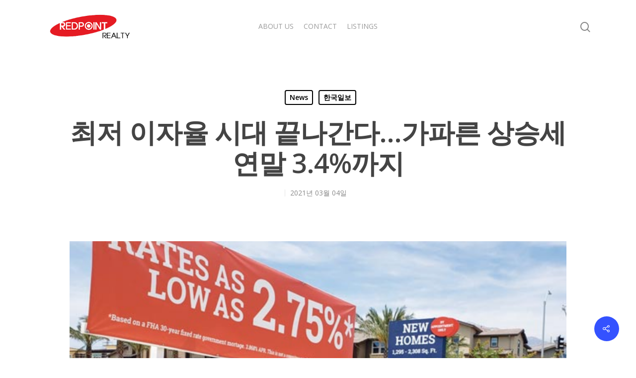

--- FILE ---
content_type: text/html; charset=UTF-8
request_url: https://redpointgroup.net/%EC%B5%9C%EC%A0%80-%EC%9D%B4%EC%9E%90%EC%9C%A8-%EC%8B%9C%EB%8C%80-%EB%81%9D%EB%82%98%EA%B0%84%EB%8B%A4%EA%B0%80%ED%8C%8C%EB%A5%B8-%EC%83%81%EC%8A%B9%EC%84%B8-%EC%97%B0%EB%A7%90-3-4%EA%B9%8C/
body_size: 53395
content:
<!DOCTYPE html>

<html lang="ko-KR" class="no-js">
<head>
	
	<meta charset="UTF-8">
	
	<meta name="viewport" content="width=device-width, initial-scale=1, maximum-scale=1, user-scalable=0" /><title>최저 이자율 시대 끝나간다…가파른 상승세 연말 3.4%까지 &#8211; RedPoint Group</title>
<meta name='robots' content='max-image-preview:large' />
<link rel='dns-prefetch' href='//fonts.googleapis.com' />
<link rel="alternate" type="application/rss+xml" title="RedPoint Group &raquo; 피드" href="https://redpointgroup.net/feed/" />
<link rel="alternate" type="application/rss+xml" title="RedPoint Group &raquo; 댓글 피드" href="https://redpointgroup.net/comments/feed/" />
<link rel="alternate" title="oEmbed (JSON)" type="application/json+oembed" href="https://redpointgroup.net/wp-json/oembed/1.0/embed?url=https%3A%2F%2Fredpointgroup.net%2F%25ec%25b5%259c%25ec%25a0%2580-%25ec%259d%25b4%25ec%259e%2590%25ec%259c%25a8-%25ec%258b%259c%25eb%258c%2580-%25eb%2581%259d%25eb%2582%2598%25ea%25b0%2584%25eb%258b%25a4%25ea%25b0%2580%25ed%258c%258c%25eb%25a5%25b8-%25ec%2583%2581%25ec%258a%25b9%25ec%2584%25b8-%25ec%2597%25b0%25eb%25a7%2590-3-4%25ea%25b9%258c%2F" />
<link rel="alternate" title="oEmbed (XML)" type="text/xml+oembed" href="https://redpointgroup.net/wp-json/oembed/1.0/embed?url=https%3A%2F%2Fredpointgroup.net%2F%25ec%25b5%259c%25ec%25a0%2580-%25ec%259d%25b4%25ec%259e%2590%25ec%259c%25a8-%25ec%258b%259c%25eb%258c%2580-%25eb%2581%259d%25eb%2582%2598%25ea%25b0%2584%25eb%258b%25a4%25ea%25b0%2580%25ed%258c%258c%25eb%25a5%25b8-%25ec%2583%2581%25ec%258a%25b9%25ec%2584%25b8-%25ec%2597%25b0%25eb%25a7%2590-3-4%25ea%25b9%258c%2F&#038;format=xml" />
<style id='wp-img-auto-sizes-contain-inline-css' type='text/css'>
img:is([sizes=auto i],[sizes^="auto," i]){contain-intrinsic-size:3000px 1500px}
/*# sourceURL=wp-img-auto-sizes-contain-inline-css */
</style>
<style id='wp-emoji-styles-inline-css' type='text/css'>

	img.wp-smiley, img.emoji {
		display: inline !important;
		border: none !important;
		box-shadow: none !important;
		height: 1em !important;
		width: 1em !important;
		margin: 0 0.07em !important;
		vertical-align: -0.1em !important;
		background: none !important;
		padding: 0 !important;
	}
/*# sourceURL=wp-emoji-styles-inline-css */
</style>
<style id='wp-block-library-inline-css' type='text/css'>
:root{--wp-block-synced-color:#7a00df;--wp-block-synced-color--rgb:122,0,223;--wp-bound-block-color:var(--wp-block-synced-color);--wp-editor-canvas-background:#ddd;--wp-admin-theme-color:#007cba;--wp-admin-theme-color--rgb:0,124,186;--wp-admin-theme-color-darker-10:#006ba1;--wp-admin-theme-color-darker-10--rgb:0,107,160.5;--wp-admin-theme-color-darker-20:#005a87;--wp-admin-theme-color-darker-20--rgb:0,90,135;--wp-admin-border-width-focus:2px}@media (min-resolution:192dpi){:root{--wp-admin-border-width-focus:1.5px}}.wp-element-button{cursor:pointer}:root .has-very-light-gray-background-color{background-color:#eee}:root .has-very-dark-gray-background-color{background-color:#313131}:root .has-very-light-gray-color{color:#eee}:root .has-very-dark-gray-color{color:#313131}:root .has-vivid-green-cyan-to-vivid-cyan-blue-gradient-background{background:linear-gradient(135deg,#00d084,#0693e3)}:root .has-purple-crush-gradient-background{background:linear-gradient(135deg,#34e2e4,#4721fb 50%,#ab1dfe)}:root .has-hazy-dawn-gradient-background{background:linear-gradient(135deg,#faaca8,#dad0ec)}:root .has-subdued-olive-gradient-background{background:linear-gradient(135deg,#fafae1,#67a671)}:root .has-atomic-cream-gradient-background{background:linear-gradient(135deg,#fdd79a,#004a59)}:root .has-nightshade-gradient-background{background:linear-gradient(135deg,#330968,#31cdcf)}:root .has-midnight-gradient-background{background:linear-gradient(135deg,#020381,#2874fc)}:root{--wp--preset--font-size--normal:16px;--wp--preset--font-size--huge:42px}.has-regular-font-size{font-size:1em}.has-larger-font-size{font-size:2.625em}.has-normal-font-size{font-size:var(--wp--preset--font-size--normal)}.has-huge-font-size{font-size:var(--wp--preset--font-size--huge)}.has-text-align-center{text-align:center}.has-text-align-left{text-align:left}.has-text-align-right{text-align:right}.has-fit-text{white-space:nowrap!important}#end-resizable-editor-section{display:none}.aligncenter{clear:both}.items-justified-left{justify-content:flex-start}.items-justified-center{justify-content:center}.items-justified-right{justify-content:flex-end}.items-justified-space-between{justify-content:space-between}.screen-reader-text{border:0;clip-path:inset(50%);height:1px;margin:-1px;overflow:hidden;padding:0;position:absolute;width:1px;word-wrap:normal!important}.screen-reader-text:focus{background-color:#ddd;clip-path:none;color:#444;display:block;font-size:1em;height:auto;left:5px;line-height:normal;padding:15px 23px 14px;text-decoration:none;top:5px;width:auto;z-index:100000}html :where(.has-border-color){border-style:solid}html :where([style*=border-top-color]){border-top-style:solid}html :where([style*=border-right-color]){border-right-style:solid}html :where([style*=border-bottom-color]){border-bottom-style:solid}html :where([style*=border-left-color]){border-left-style:solid}html :where([style*=border-width]){border-style:solid}html :where([style*=border-top-width]){border-top-style:solid}html :where([style*=border-right-width]){border-right-style:solid}html :where([style*=border-bottom-width]){border-bottom-style:solid}html :where([style*=border-left-width]){border-left-style:solid}html :where(img[class*=wp-image-]){height:auto;max-width:100%}:where(figure){margin:0 0 1em}html :where(.is-position-sticky){--wp-admin--admin-bar--position-offset:var(--wp-admin--admin-bar--height,0px)}@media screen and (max-width:600px){html :where(.is-position-sticky){--wp-admin--admin-bar--position-offset:0px}}

/*# sourceURL=wp-block-library-inline-css */
</style><style id='global-styles-inline-css' type='text/css'>
:root{--wp--preset--aspect-ratio--square: 1;--wp--preset--aspect-ratio--4-3: 4/3;--wp--preset--aspect-ratio--3-4: 3/4;--wp--preset--aspect-ratio--3-2: 3/2;--wp--preset--aspect-ratio--2-3: 2/3;--wp--preset--aspect-ratio--16-9: 16/9;--wp--preset--aspect-ratio--9-16: 9/16;--wp--preset--color--black: #000000;--wp--preset--color--cyan-bluish-gray: #abb8c3;--wp--preset--color--white: #ffffff;--wp--preset--color--pale-pink: #f78da7;--wp--preset--color--vivid-red: #cf2e2e;--wp--preset--color--luminous-vivid-orange: #ff6900;--wp--preset--color--luminous-vivid-amber: #fcb900;--wp--preset--color--light-green-cyan: #7bdcb5;--wp--preset--color--vivid-green-cyan: #00d084;--wp--preset--color--pale-cyan-blue: #8ed1fc;--wp--preset--color--vivid-cyan-blue: #0693e3;--wp--preset--color--vivid-purple: #9b51e0;--wp--preset--gradient--vivid-cyan-blue-to-vivid-purple: linear-gradient(135deg,rgb(6,147,227) 0%,rgb(155,81,224) 100%);--wp--preset--gradient--light-green-cyan-to-vivid-green-cyan: linear-gradient(135deg,rgb(122,220,180) 0%,rgb(0,208,130) 100%);--wp--preset--gradient--luminous-vivid-amber-to-luminous-vivid-orange: linear-gradient(135deg,rgb(252,185,0) 0%,rgb(255,105,0) 100%);--wp--preset--gradient--luminous-vivid-orange-to-vivid-red: linear-gradient(135deg,rgb(255,105,0) 0%,rgb(207,46,46) 100%);--wp--preset--gradient--very-light-gray-to-cyan-bluish-gray: linear-gradient(135deg,rgb(238,238,238) 0%,rgb(169,184,195) 100%);--wp--preset--gradient--cool-to-warm-spectrum: linear-gradient(135deg,rgb(74,234,220) 0%,rgb(151,120,209) 20%,rgb(207,42,186) 40%,rgb(238,44,130) 60%,rgb(251,105,98) 80%,rgb(254,248,76) 100%);--wp--preset--gradient--blush-light-purple: linear-gradient(135deg,rgb(255,206,236) 0%,rgb(152,150,240) 100%);--wp--preset--gradient--blush-bordeaux: linear-gradient(135deg,rgb(254,205,165) 0%,rgb(254,45,45) 50%,rgb(107,0,62) 100%);--wp--preset--gradient--luminous-dusk: linear-gradient(135deg,rgb(255,203,112) 0%,rgb(199,81,192) 50%,rgb(65,88,208) 100%);--wp--preset--gradient--pale-ocean: linear-gradient(135deg,rgb(255,245,203) 0%,rgb(182,227,212) 50%,rgb(51,167,181) 100%);--wp--preset--gradient--electric-grass: linear-gradient(135deg,rgb(202,248,128) 0%,rgb(113,206,126) 100%);--wp--preset--gradient--midnight: linear-gradient(135deg,rgb(2,3,129) 0%,rgb(40,116,252) 100%);--wp--preset--font-size--small: 13px;--wp--preset--font-size--medium: 20px;--wp--preset--font-size--large: 36px;--wp--preset--font-size--x-large: 42px;--wp--preset--spacing--20: 0.44rem;--wp--preset--spacing--30: 0.67rem;--wp--preset--spacing--40: 1rem;--wp--preset--spacing--50: 1.5rem;--wp--preset--spacing--60: 2.25rem;--wp--preset--spacing--70: 3.38rem;--wp--preset--spacing--80: 5.06rem;--wp--preset--shadow--natural: 6px 6px 9px rgba(0, 0, 0, 0.2);--wp--preset--shadow--deep: 12px 12px 50px rgba(0, 0, 0, 0.4);--wp--preset--shadow--sharp: 6px 6px 0px rgba(0, 0, 0, 0.2);--wp--preset--shadow--outlined: 6px 6px 0px -3px rgb(255, 255, 255), 6px 6px rgb(0, 0, 0);--wp--preset--shadow--crisp: 6px 6px 0px rgb(0, 0, 0);}:where(.is-layout-flex){gap: 0.5em;}:where(.is-layout-grid){gap: 0.5em;}body .is-layout-flex{display: flex;}.is-layout-flex{flex-wrap: wrap;align-items: center;}.is-layout-flex > :is(*, div){margin: 0;}body .is-layout-grid{display: grid;}.is-layout-grid > :is(*, div){margin: 0;}:where(.wp-block-columns.is-layout-flex){gap: 2em;}:where(.wp-block-columns.is-layout-grid){gap: 2em;}:where(.wp-block-post-template.is-layout-flex){gap: 1.25em;}:where(.wp-block-post-template.is-layout-grid){gap: 1.25em;}.has-black-color{color: var(--wp--preset--color--black) !important;}.has-cyan-bluish-gray-color{color: var(--wp--preset--color--cyan-bluish-gray) !important;}.has-white-color{color: var(--wp--preset--color--white) !important;}.has-pale-pink-color{color: var(--wp--preset--color--pale-pink) !important;}.has-vivid-red-color{color: var(--wp--preset--color--vivid-red) !important;}.has-luminous-vivid-orange-color{color: var(--wp--preset--color--luminous-vivid-orange) !important;}.has-luminous-vivid-amber-color{color: var(--wp--preset--color--luminous-vivid-amber) !important;}.has-light-green-cyan-color{color: var(--wp--preset--color--light-green-cyan) !important;}.has-vivid-green-cyan-color{color: var(--wp--preset--color--vivid-green-cyan) !important;}.has-pale-cyan-blue-color{color: var(--wp--preset--color--pale-cyan-blue) !important;}.has-vivid-cyan-blue-color{color: var(--wp--preset--color--vivid-cyan-blue) !important;}.has-vivid-purple-color{color: var(--wp--preset--color--vivid-purple) !important;}.has-black-background-color{background-color: var(--wp--preset--color--black) !important;}.has-cyan-bluish-gray-background-color{background-color: var(--wp--preset--color--cyan-bluish-gray) !important;}.has-white-background-color{background-color: var(--wp--preset--color--white) !important;}.has-pale-pink-background-color{background-color: var(--wp--preset--color--pale-pink) !important;}.has-vivid-red-background-color{background-color: var(--wp--preset--color--vivid-red) !important;}.has-luminous-vivid-orange-background-color{background-color: var(--wp--preset--color--luminous-vivid-orange) !important;}.has-luminous-vivid-amber-background-color{background-color: var(--wp--preset--color--luminous-vivid-amber) !important;}.has-light-green-cyan-background-color{background-color: var(--wp--preset--color--light-green-cyan) !important;}.has-vivid-green-cyan-background-color{background-color: var(--wp--preset--color--vivid-green-cyan) !important;}.has-pale-cyan-blue-background-color{background-color: var(--wp--preset--color--pale-cyan-blue) !important;}.has-vivid-cyan-blue-background-color{background-color: var(--wp--preset--color--vivid-cyan-blue) !important;}.has-vivid-purple-background-color{background-color: var(--wp--preset--color--vivid-purple) !important;}.has-black-border-color{border-color: var(--wp--preset--color--black) !important;}.has-cyan-bluish-gray-border-color{border-color: var(--wp--preset--color--cyan-bluish-gray) !important;}.has-white-border-color{border-color: var(--wp--preset--color--white) !important;}.has-pale-pink-border-color{border-color: var(--wp--preset--color--pale-pink) !important;}.has-vivid-red-border-color{border-color: var(--wp--preset--color--vivid-red) !important;}.has-luminous-vivid-orange-border-color{border-color: var(--wp--preset--color--luminous-vivid-orange) !important;}.has-luminous-vivid-amber-border-color{border-color: var(--wp--preset--color--luminous-vivid-amber) !important;}.has-light-green-cyan-border-color{border-color: var(--wp--preset--color--light-green-cyan) !important;}.has-vivid-green-cyan-border-color{border-color: var(--wp--preset--color--vivid-green-cyan) !important;}.has-pale-cyan-blue-border-color{border-color: var(--wp--preset--color--pale-cyan-blue) !important;}.has-vivid-cyan-blue-border-color{border-color: var(--wp--preset--color--vivid-cyan-blue) !important;}.has-vivid-purple-border-color{border-color: var(--wp--preset--color--vivid-purple) !important;}.has-vivid-cyan-blue-to-vivid-purple-gradient-background{background: var(--wp--preset--gradient--vivid-cyan-blue-to-vivid-purple) !important;}.has-light-green-cyan-to-vivid-green-cyan-gradient-background{background: var(--wp--preset--gradient--light-green-cyan-to-vivid-green-cyan) !important;}.has-luminous-vivid-amber-to-luminous-vivid-orange-gradient-background{background: var(--wp--preset--gradient--luminous-vivid-amber-to-luminous-vivid-orange) !important;}.has-luminous-vivid-orange-to-vivid-red-gradient-background{background: var(--wp--preset--gradient--luminous-vivid-orange-to-vivid-red) !important;}.has-very-light-gray-to-cyan-bluish-gray-gradient-background{background: var(--wp--preset--gradient--very-light-gray-to-cyan-bluish-gray) !important;}.has-cool-to-warm-spectrum-gradient-background{background: var(--wp--preset--gradient--cool-to-warm-spectrum) !important;}.has-blush-light-purple-gradient-background{background: var(--wp--preset--gradient--blush-light-purple) !important;}.has-blush-bordeaux-gradient-background{background: var(--wp--preset--gradient--blush-bordeaux) !important;}.has-luminous-dusk-gradient-background{background: var(--wp--preset--gradient--luminous-dusk) !important;}.has-pale-ocean-gradient-background{background: var(--wp--preset--gradient--pale-ocean) !important;}.has-electric-grass-gradient-background{background: var(--wp--preset--gradient--electric-grass) !important;}.has-midnight-gradient-background{background: var(--wp--preset--gradient--midnight) !important;}.has-small-font-size{font-size: var(--wp--preset--font-size--small) !important;}.has-medium-font-size{font-size: var(--wp--preset--font-size--medium) !important;}.has-large-font-size{font-size: var(--wp--preset--font-size--large) !important;}.has-x-large-font-size{font-size: var(--wp--preset--font-size--x-large) !important;}
/*# sourceURL=global-styles-inline-css */
</style>

<style id='classic-theme-styles-inline-css' type='text/css'>
/*! This file is auto-generated */
.wp-block-button__link{color:#fff;background-color:#32373c;border-radius:9999px;box-shadow:none;text-decoration:none;padding:calc(.667em + 2px) calc(1.333em + 2px);font-size:1.125em}.wp-block-file__button{background:#32373c;color:#fff;text-decoration:none}
/*# sourceURL=/wp-includes/css/classic-themes.min.css */
</style>
<link rel='stylesheet' id='salient-social-css' href='https://redpointgroup.net/wp-content/plugins/salient-social/css/style.css?ver=1.1' type='text/css' media='all' />
<style id='salient-social-inline-css' type='text/css'>

  .sharing-default-minimal .nectar-love.loved,
  body .nectar-social[data-color-override="override"].fixed > a:before, 
  body .nectar-social[data-color-override="override"].fixed .nectar-social-inner a,
  .sharing-default-minimal .nectar-social[data-color-override="override"] .nectar-social-inner a:hover {
    background-color: #3452ff;
  }
  .nectar-social.hover .nectar-love.loved,
  .nectar-social.hover > .nectar-love-button a:hover,
  .nectar-social[data-color-override="override"].hover > div a:hover,
  #single-below-header .nectar-social[data-color-override="override"].hover > div a:hover,
  .nectar-social[data-color-override="override"].hover .share-btn:hover,
  .sharing-default-minimal .nectar-social[data-color-override="override"] .nectar-social-inner a {
    border-color: #3452ff;
  }
  #single-below-header .nectar-social.hover .nectar-love.loved i,
  #single-below-header .nectar-social.hover[data-color-override="override"] a:hover,
  #single-below-header .nectar-social.hover[data-color-override="override"] a:hover i,
  #single-below-header .nectar-social.hover .nectar-love-button a:hover i,
  .nectar-love:hover i,
  .hover .nectar-love:hover .total_loves,
  .nectar-love.loved i,
  .nectar-social.hover .nectar-love.loved .total_loves,
  .nectar-social.hover .share-btn:hover, 
  .nectar-social[data-color-override="override"].hover .nectar-social-inner a:hover,
  .nectar-social[data-color-override="override"].hover > div:hover span,
  .sharing-default-minimal .nectar-social[data-color-override="override"] .nectar-social-inner a:not(:hover) i,
  .sharing-default-minimal .nectar-social[data-color-override="override"] .nectar-social-inner a:not(:hover) {
    color: #3452ff;
  }
/*# sourceURL=salient-social-inline-css */
</style>
<link rel='stylesheet' id='font-awesome-css' href='https://redpointgroup.net/wp-content/themes/salient/css/font-awesome.min.css?ver=4.6.4' type='text/css' media='all' />
<link rel='stylesheet' id='salient-grid-system-css' href='https://redpointgroup.net/wp-content/themes/salient/css/grid-system.css?ver=11.0.4' type='text/css' media='all' />
<link rel='stylesheet' id='main-styles-css' href='https://redpointgroup.net/wp-content/themes/salient/css/style.css?ver=11.0.4' type='text/css' media='all' />
<link rel='stylesheet' id='nectar-single-styles-css' href='https://redpointgroup.net/wp-content/themes/salient/css/single.css?ver=11.0.4' type='text/css' media='all' />
<link rel='stylesheet' id='fancyBox-css' href='https://redpointgroup.net/wp-content/themes/salient/css/plugins/jquery.fancybox.css?ver=3.3.1' type='text/css' media='all' />
<link rel='stylesheet' id='nectar_default_font_open_sans-css' href='https://fonts.googleapis.com/css?family=Open+Sans%3A300%2C400%2C600%2C700&#038;subset=latin%2Clatin-ext' type='text/css' media='all' />
<link rel='stylesheet' id='responsive-css' href='https://redpointgroup.net/wp-content/themes/salient/css/responsive.css?ver=11.0.4' type='text/css' media='all' />
<link rel='stylesheet' id='skin-material-css' href='https://redpointgroup.net/wp-content/themes/salient/css/skin-material.css?ver=11.0.4' type='text/css' media='all' />
<link rel='stylesheet' id='dynamic-css-css' href='https://redpointgroup.net/wp-content/themes/salient/css/salient-dynamic-styles.css?ver=98386' type='text/css' media='all' />
<style id='dynamic-css-inline-css' type='text/css'>
@media only screen and (min-width:1000px){body #ajax-content-wrap.no-scroll{min-height:calc(100vh - 106px);height:calc(100vh - 106px)!important;}}@media only screen and (min-width:1000px){#page-header-wrap.fullscreen-header,#page-header-wrap.fullscreen-header #page-header-bg,html:not(.nectar-box-roll-loaded) .nectar-box-roll > #page-header-bg.fullscreen-header,.nectar_fullscreen_zoom_recent_projects,#nectar_fullscreen_rows:not(.afterLoaded) > div{height:calc(100vh - 105px);}.wpb_row.vc_row-o-full-height.top-level,.wpb_row.vc_row-o-full-height.top-level > .col.span_12{min-height:calc(100vh - 105px);}html:not(.nectar-box-roll-loaded) .nectar-box-roll > #page-header-bg.fullscreen-header{top:106px;}.nectar-slider-wrap[data-fullscreen="true"]:not(.loaded),.nectar-slider-wrap[data-fullscreen="true"]:not(.loaded) .swiper-container{height:calc(100vh - 104px)!important;}.admin-bar .nectar-slider-wrap[data-fullscreen="true"]:not(.loaded),.admin-bar .nectar-slider-wrap[data-fullscreen="true"]:not(.loaded) .swiper-container{height:calc(100vh - 104px - 32px)!important;}}
span.post-featured-img { 
    display: block;
    text-align: center; 
    /* margin: 0 auto; */ 

}
/*# sourceURL=dynamic-css-inline-css */
</style>
<!--n2css--><script type="text/javascript" id="wp-statistics-tracker-js-extra">
/* <![CDATA[ */
var WP_Statistics_Tracker_Object = {"hitRequestUrl":"https://redpointgroup.net/wp-json/wp-statistics/v2/hit?wp_statistics_hit_rest=yes&track_all=1&current_page_type=post&current_page_id=7667&search_query&page_uri=[base64]","keepOnlineRequestUrl":"https://redpointgroup.net/wp-json/wp-statistics/v2/online?wp_statistics_hit_rest=yes&track_all=1&current_page_type=post&current_page_id=7667&search_query&page_uri=[base64]","option":{"dntEnabled":true,"cacheCompatibility":false}};
//# sourceURL=wp-statistics-tracker-js-extra
/* ]]> */
</script>
<script type="text/javascript" src="https://redpointgroup.net/wp-content/plugins/wp-statistics/assets/js/tracker.js?ver=6.9" id="wp-statistics-tracker-js"></script>
<script type="text/javascript" src="https://redpointgroup.net/wp-includes/js/jquery/jquery.min.js?ver=3.7.1" id="jquery-core-js"></script>
<script type="text/javascript" src="https://redpointgroup.net/wp-includes/js/jquery/jquery-migrate.min.js?ver=3.4.1" id="jquery-migrate-js"></script>
<link rel="https://api.w.org/" href="https://redpointgroup.net/wp-json/" /><link rel="alternate" title="JSON" type="application/json" href="https://redpointgroup.net/wp-json/wp/v2/posts/7667" /><link rel="EditURI" type="application/rsd+xml" title="RSD" href="https://redpointgroup.net/xmlrpc.php?rsd" />
<meta name="generator" content="WordPress 6.9" />
<link rel="canonical" href="https://redpointgroup.net/%ec%b5%9c%ec%a0%80-%ec%9d%b4%ec%9e%90%ec%9c%a8-%ec%8b%9c%eb%8c%80-%eb%81%9d%eb%82%98%ea%b0%84%eb%8b%a4%ea%b0%80%ed%8c%8c%eb%a5%b8-%ec%83%81%ec%8a%b9%ec%84%b8-%ec%97%b0%eb%a7%90-3-4%ea%b9%8c/" />
<link rel='shortlink' href='https://redpointgroup.net/?p=7667' />
<script type="text/javascript" src="//redpointgroup.net/?wordfence_syncAttackData=1768471488.96" async></script><!-- Analytics by WP Statistics v14.5.2 - https://wp-statistics.com/ -->
<script type="text/javascript"> var root = document.getElementsByTagName( "html" )[0]; root.setAttribute( "class", "js" ); </script><style type="text/css">.recentcomments a{display:inline !important;padding:0 !important;margin:0 !important;}</style><meta name="generator" content="Powered by WPBakery Page Builder - drag and drop page builder for WordPress."/>
<link rel="icon" href="https://redpointgroup.net/wp-content/uploads/2023/04/cropped-Redpoint_ico-32x32.png" sizes="32x32" />
<link rel="icon" href="https://redpointgroup.net/wp-content/uploads/2023/04/cropped-Redpoint_ico-192x192.png" sizes="192x192" />
<link rel="apple-touch-icon" href="https://redpointgroup.net/wp-content/uploads/2023/04/cropped-Redpoint_ico-180x180.png" />
<meta name="msapplication-TileImage" content="https://redpointgroup.net/wp-content/uploads/2023/04/cropped-Redpoint_ico-270x270.png" />
<noscript><style> .wpb_animate_when_almost_visible { opacity: 1; }</style></noscript>	
</head>


<body class="wp-singular post-template-default single single-post postid-7667 single-format-standard wp-theme-salient material wpb-js-composer js-comp-ver-6.1 vc_responsive" data-footer-reveal="false" data-footer-reveal-shadow="none" data-header-format="centered-menu" data-body-border="off" data-boxed-style="" data-header-breakpoint="1000" data-dropdown-style="minimal" data-cae="easeOutCubic" data-cad="750" data-megamenu-width="contained" data-aie="none" data-ls="fancybox" data-apte="standard" data-hhun="0" data-fancy-form-rcs="default" data-form-style="default" data-form-submit="regular" data-is="minimal" data-button-style="slightly_rounded_shadow" data-user-account-button="false" data-flex-cols="true" data-col-gap="default" data-header-inherit-rc="false" data-header-search="true" data-animated-anchors="true" data-ajax-transitions="false" data-full-width-header="false" data-slide-out-widget-area="true" data-slide-out-widget-area-style="slide-out-from-right" data-user-set-ocm="off" data-loading-animation="none" data-bg-header="false" data-responsive="1" data-ext-responsive="true" data-header-resize="1" data-header-color="light" data-transparent-header="false" data-cart="false" data-remove-m-parallax="" data-remove-m-video-bgs="" data-force-header-trans-color="light" data-smooth-scrolling="0" data-permanent-transparent="false" >
	
	<script type="text/javascript"> if(navigator.userAgent.match(/(Android|iPod|iPhone|iPad|BlackBerry|IEMobile|Opera Mini)/)) { document.body.className += " using-mobile-browser "; } </script><div class="ocm-effect-wrap"><div class="ocm-effect-wrap-inner">	
	<div id="header-space"  data-header-mobile-fixed='1'></div> 
	
		
	<div id="header-outer" data-has-menu="true" data-has-buttons="yes" data-using-pr-menu="false" data-mobile-fixed="1" data-ptnm="false" data-lhe="animated_underline" data-user-set-bg="#ffffff" data-format="centered-menu" data-permanent-transparent="false" data-megamenu-rt="0" data-remove-fixed="0" data-header-resize="1" data-cart="false" data-transparency-option="0" data-box-shadow="large" data-shrink-num="6" data-using-secondary="0" data-using-logo="1" data-logo-height="50" data-m-logo-height="24" data-padding="28" data-full-width="false" data-condense="false" >
		
		
<div id="search-outer" class="nectar">
	<div id="search">
		<div class="container">
			 <div id="search-box">
				 <div class="inner-wrap">
					 <div class="col span_12">
						  <form role="search" action="https://redpointgroup.net/" method="GET">
														 <input type="text" name="s"  value="" placeholder="Search" /> 
							 								
						<span>Hit enter to search or ESC to close</span>						</form>
					</div><!--/span_12-->
				</div><!--/inner-wrap-->
			 </div><!--/search-box-->
			 <div id="close"><a href="#">
				<span class="close-wrap"> <span class="close-line close-line1"></span> <span class="close-line close-line2"></span> </span>				 </a></div>
		 </div><!--/container-->
	</div><!--/search-->
</div><!--/search-outer-->

<header id="top">
	<div class="container">
		<div class="row">
			<div class="col span_3">
				<a id="logo" href="https://redpointgroup.net" data-supplied-ml-starting-dark="false" data-supplied-ml-starting="false" data-supplied-ml="false" >
					<img class="stnd  dark-version" alt="RedPoint Group" src="https://redpointgroup.net/wp-content/uploads/2021/08/AMB-logo-04-272x75-1-1.png"  /> 
				</a>
				
							</div><!--/span_3-->
			
			<div class="col span_9 col_last">
									<a class="mobile-search" href="#searchbox"><span class="nectar-icon icon-salient-search" aria-hidden="true"></span></a>
										<div class="slide-out-widget-area-toggle mobile-icon slide-out-from-right" data-icon-animation="simple-transform">
						<div> <a href="#sidewidgetarea" aria-label="Navigation Menu" aria-expanded="false" class="closed">
							<span aria-hidden="true"> <i class="lines-button x2"> <i class="lines"></i> </i> </span>
						</a></div> 
					</div>
								
									
					<nav>
						
						<ul class="sf-menu">	
							<li id="menu-item-9059" class="menu-item menu-item-type-post_type menu-item-object-page menu-item-has-children menu-item-9059"><a href="https://redpointgroup.net/about/">ABOUT US</a>
<ul class="sub-menu">
	<li id="menu-item-9060" class="menu-item menu-item-type-post_type menu-item-object-page menu-item-9060"><a href="https://redpointgroup.net/introduction/">INTRODUCTION by C.E.O.</a></li>
	<li id="menu-item-9061" class="menu-item menu-item-type-post_type menu-item-object-page menu-item-9061"><a href="https://redpointgroup.net/agents/">AGENTS</a></li>
</ul>
</li>
<li id="menu-item-9063" class="menu-item menu-item-type-post_type menu-item-object-page menu-item-9063"><a href="https://redpointgroup.net/contact/">CONTACT</a></li>
<li id="menu-item-9064" class="menu-item menu-item-type-post_type menu-item-object-page menu-item-9064"><a href="https://redpointgroup.net/listings/">LISTINGS</a></li>
						</ul>
						

													<ul class="buttons sf-menu" data-user-set-ocm="off">
								
								<li id="search-btn"><div><a href="#searchbox"><span class="icon-salient-search" aria-hidden="true"></span></a></div> </li>								
							</ul>
												
					</nav>
					
					<div class="logo-spacing" data-using-image="true"><img class="hidden-logo" alt="RedPoint Group" src="https://redpointgroup.net/wp-content/uploads/2021/08/AMB-logo-04-272x75-1-1.png" /></div>					
				</div><!--/span_9-->
				
								
			</div><!--/row-->
					</div><!--/container-->
	</header>
		
	</div>
	
		
	<div id="ajax-content-wrap">
		
		

<div class="container-wrap no-sidebar" data-midnight="dark" data-remove-post-date="0" data-remove-post-author="1" data-remove-post-comment-number="1">
	<div class="container main-content">
		
		
	  <div class="row heading-title hentry" data-header-style="default_minimal">
		<div class="col span_12 section-title blog-title">
				 
		  <span class="meta-category">

					<a class="news" href="https://redpointgroup.net/category/news/" alt="View all posts in News">News</a><a class="koreatimes" href="https://redpointgroup.net/category/news/koreatimes/" alt="View all posts in 한국일보">한국일보</a>			  </span> 

		  		  <h1 class="entry-title">최저 이자율 시대 끝나간다…가파른 상승세 연말 3.4%까지</h1>
		   
						<div id="single-below-header" data-hide-on-mobile="false">
			  <span class="meta-author vcard author"><span class="fn">By <a href="https://redpointgroup.net/author/admin/" title="작성자 admin의 글" rel="author">admin</a></span></span>
									  <span class="meta-date date updated">2021년 03월 04일</span>
				  				  <span class="meta-comment-count"><a href="https://redpointgroup.net/%ec%b5%9c%ec%a0%80-%ec%9d%b4%ec%9e%90%ec%9c%a8-%ec%8b%9c%eb%8c%80-%eb%81%9d%eb%82%98%ea%b0%84%eb%8b%a4%ea%b0%80%ed%8c%8c%eb%a5%b8-%ec%83%81%ec%8a%b9%ec%84%b8-%ec%97%b0%eb%a7%90-3-4%ea%b9%8c/#respond"> No Comments</a></span>
							</div><!--/single-below-header-->
				</div><!--/section-title-->
	  </div><!--/row-->
	
				
		<div class="row">
			
			<div class="post-area col  span_12 col_last">
<article id="post-7667" class="post-7667 post type-post status-publish format-standard has-post-thumbnail category-news category-koreatimes">
  
  <div class="inner-wrap">

		<div class="post-content" data-hide-featured-media="0">
      
        <span class="post-featured-img"><img width="1200" height="906" src="https://redpointgroup.net/wp-content/uploads/2021/03/Screen-Shot-2021-03-04-at-9.28.50-AM.png" class="attachment-full size-full wp-post-image" alt="" title="" decoding="async" fetchpriority="high" srcset="https://redpointgroup.net/wp-content/uploads/2021/03/Screen-Shot-2021-03-04-at-9.28.50-AM.png 1200w, https://redpointgroup.net/wp-content/uploads/2021/03/Screen-Shot-2021-03-04-at-9.28.50-AM-300x227.png 300w, https://redpointgroup.net/wp-content/uploads/2021/03/Screen-Shot-2021-03-04-at-9.28.50-AM-1024x773.png 1024w, https://redpointgroup.net/wp-content/uploads/2021/03/Screen-Shot-2021-03-04-at-9.28.50-AM-768x580.png 768w" sizes="(max-width: 1200px) 100vw, 1200px" /></span><div class="content-inner"><p><img decoding="async" class="aligncenter  wp-image-7669" src="https://redpointgroup.net/wp-content/uploads/2021/03/Screen-Shot-2021-03-04-at-9.29.11-AM-1024x701.png" alt="" width="728" height="499" srcset="https://redpointgroup.net/wp-content/uploads/2021/03/Screen-Shot-2021-03-04-at-9.29.11-AM-1024x701.png 1024w, https://redpointgroup.net/wp-content/uploads/2021/03/Screen-Shot-2021-03-04-at-9.29.11-AM-300x206.png 300w, https://redpointgroup.net/wp-content/uploads/2021/03/Screen-Shot-2021-03-04-at-9.29.11-AM-768x526.png 768w, https://redpointgroup.net/wp-content/uploads/2021/03/Screen-Shot-2021-03-04-at-9.29.11-AM.png 1200w" sizes="(max-width: 728px) 100vw, 728px" /></p>
<p>▶ 국채 금리 상승세에 모기지 이자율 한동안 오름세 유지 전망</p>
<p>모기지 이자율이 급등했다. 한동안 기록적으로 낮은 수준을 유지하던 모기지 이자율이 2월 들어 가파른 상승세를 보이며 3%대(30년 고정)에 근접했다. 작년과 비교할 때 아직 낮은 수준이지만 최근 상승세대로라면 불붙은 주택 수요를 잠재울 수도 있다는 분석이다.</p>
<p>◇ 3% 돌파 시간문제, 재융자 신청 급감</p>
<p>모기지 보증 기관 프레디맥의 2월 25일 발표에 따르면 30년 고정 모기지 이자율의 전국 평균은 약 2.97%(30년 고정)로 지난해 8월 중순 이후 가장 높이 올랐다. 올해 초 약 2.65%로 시작된 이자율이 불과 두 달 사이 약 0.3% 포인트나 급등한 것이다.</p>
<p>재융자에 많이 활용되는 15년 고정 이자율 역시 가파른 상승세를 나타냈다. 올해 초 약 2.16%대였던 15년 고정 이자율은 최근 가파르게 올라 2.34%로 집계됐다.</p>
<p>이자율이 갑자기 오름세를 보이자 재융자 신청을 중심으로 한 모기지 신청이 급감했다. ‘모기지 은행업 협회’(MBA)의 집계에 따르면 2월 셋째 주 재융자 신청은 전주 대비 약 9%나 감소했고 신규 주택 구입을 위한 모기지 대출 신청 건수 역시 약 12% 하락했다.</p>
<p>◇ 작년 수준 돌아가기 힘들 것</p>
<p>모기지 이자율이 갑자기 오름세로 접어든 것은 경제 회복에 대한 기대감이 커졌기 때문이다. 경제 회복 신호가 나타나면 시중 이자율이 반등하는 현상이 나타나는데 모기지 이자율도 이에 영향을 받고 있다. 최근 경제 회복세를 증명할만한 구체적인 통계치는 아직 발표된 바 없다.</p>
<p>하지만 대규모 재난 지원금 지급과 코로나19 백신 보급 시작으로 경제 회복에 대한 기대감이 높아져 시중 이자율을 끌어올리고 있다는 분석이다.</p>
<p>경제 전문가들은 올해 모기지 이자율이 작년보다 높은 수준을 유지할 것으로 전망하고 있다. 온라인 부동산 정보 업체 리얼터닷컴의 대니얼 해일 수석 이코노미스트는 “작년과 같은 사상 최저 수준의 이자율을 보기 힘들 것”이라며 “올해 이자율이 경제 회복 속도에 따라 등락을 거듭할 전망”이라고 예측했다. 리얼터닷컴 측은 올해 모기지 이자율이 평균 약 3%대를 유지하며 연말 최고 약 3.4%까지 오를 것이라는 예측을 내놓은 바 있다.</p>
<p>◇ 인플레이션 우려도 상승 원인</p>
<p>모기지 이자율의 가파른 상승세는 국채 금리 동향과 직접적인 연관이 있다. 특히 모기지 이자율에 직접적인 영향을 미치는 10년 만기 국채 금리 급등이 모기지 이자율 상승세를 이끌고 있는 모습이다.</p>
<p>10년 만기 국채 금리는 지난해 코로나 발 경기 불황 여파로 0.5%까지 추락한 바 있다. 이후 줄곧 1% 미만에 머물렀지만 코로나 백신 접종 시작이 반등 계기로 작용했다. 백신 접종 시작과 함께 경기 회복에 대한 기대감이 높아졌고 바이든 행정부가 대대적인 경기 부양책을 시행하면 인플레이션이 발생할지 모른다는 전망도 나오기 시작했다.</p>
<p>인플레이션이 발생하면 채권 가치가 하락하기 때문에 신규 발행 채권의 금리는 상승한다. 올해 초 오랜만에 1%대를 넘어선 10년 만기 국채 금리는 최근까지 가파른 상승세를 보이며 코로나 이전 수준인 1.6%를 돌파하기도 했다.</p>
<p>경제 전문가들은 국채 금리가 당분간 추가 상승세를 이어갈 것으로 전망하고 있다. 바이든 행정부가 추진 중인 1조 9,000억 달러 규모 경기 부양책을 시행하려면 자금 조달을 위한 국채 발행을 늘려야 하고 그렇게 되면 국채 가격 하락, 금리 상승 현상이 나타난다. 따라서 모기지 이자율 역시 한동안 더 오를 수 있을 것으로 전망되고 있다.</p>
<p>◇ 시중 이자율은 이미 3% 넘어</p>
<p>모기지 이자율은 국채 금리의 직접적인 영향을 받으면서도 연체 위험이 비교적 높아 국채 금리보다 높게 형성된다. 역사적 수치에 따르면 10년 만기 국채 금리와 30년 고정 모기지 이자율 간 스프레드는 약 1.8% 포인트에서 형성되어 왔다.</p>
<p>지난달 26일 10년 만기 국채 금리는 1.44%(재무부)로 두 금리가 스프레드를 적용하면 30년 고정 모기지 이자율은 약 3.2%대까지 오를 수도 있다는 설명이다. MBA의 집계에 따르면 2월 셋째 주 30년 고정 모기지 이자율은 약 3.08%로 시중에서 적용되는 모기지 이자율은 이미 3%를 넘어선 것으로 나타났다.</p>
<p>◇ 재융자 서두르고 이자율은 ‘고정’</p>
<p>모기지 이자율 급등에 재융자 시장은 움찔한 모습이다. 한동안 이어졌던 재융자 신청이 이자율 상승 소식에 급감했다.</p>
<p>작년과 비교할 때 이자율이 여전히 낮기 때문에 재융자 기회를 놓친 것은 아니다. 그러나 낮은 이자율로 갈아타는 것이 재융자의 목적인 만큼 이자율을 최대한 낮출 수 있을 때 지체 없이 재융자를 신청하는 것이 좋겠다.</p>
<p>모기지 시장 조사 기관 ‘블랙 나이트’의 조사에 따르면 약 1,480만 명에 달하는 주택 보유자들이 재융자를 통해 이자율을 최소 0.75% 포인트 낮출 수 있다. 따라서 모기지 이자율 상승세가 어느 정도 진정되면 주춤해진 재융자 신청은 다시 이어질 것이란 전망이다.</p>
<p>모기지 시장 정보 사이트 ‘모기지 리포트’ 피터 워든 에디터는 “주택 구입이나 재융자를 앞두고 이자율이 더 떨어지기를 기다리는 것이 실수일 수 있다”라며 “지난해와 같은 사상 최저 수준의 이자율은 당분간 다시 돌아오지 않을 것”이라고 조언했다. 워든 에디터는 그러면서 “현재 이자율 상승 전망이 우세하기 때문에 재융자나 주택 구입 시 제시된 이자율이 더 오르지 않도록 ‘고정’(Lock-In)”하라고 충고했다.</p>
<p>◇ 가장 큰 도전은 이자율 상승보다 매물 부족</p>
<p>모기지 이자율이 치솟으면서 주택 구입자들의 발등에는 불이 떨어졌다. 가뜩이나 매물 부족을 어려움을 겪고 있는데 이자율까지 오르면서 구입자들의 마음은 더 급해진 상황이다.</p>
<p>올해 주택 구입자들에게 가장 큰 도전은 이자율 상승보다는 매물을 찾는 일과 치열한 주택 구입 경쟁에서 살아남는 일이다.</p>
<p>‘전국 부동산 중개인 협회’(NAR)에 따르면 1월 주택 매물은 전년 대비 역대 최대폭인 약 25.7% 감소하며 사상 최저치인 약 104만 채를 기록했다. 부동산 전문가들은 곧 봄철 성수기가 시작되면 주택 구입자들의 매물 확보 경쟁이 더욱 치열해질 것으로 전망하고 있다.</p>
<p>&lt;<span class="writer">준 최 객원 기자</span>&gt;</p>
[출처] <a href="http://www.koreatimes.com/article/20210303/1352698">미주 한국일보 2021년 3월 4일</a></p>
</div>        
      </div><!--/post-content-->
      
    </div><!--/inner-wrap-->
    
</article>
		</div><!--/post-area-->
			
							
		</div><!--/row-->

		<div class="row">

						 
			 <div data-post-header-style="default_minimal" class="blog_next_prev_buttons wpb_row vc_row-fluid full-width-content standard_section" data-style="fullwidth_next_prev" data-midnight="light">
				 
				 <ul class="controls"><li class="previous-post "><div class="post-bg-img" style="background-image: url(https://redpointgroup.net/wp-content/uploads/2021/03/Screen-Shot-2021-03-11-at-9.04.50-AM.png);"></div><a href="https://redpointgroup.net/%eb%92%b7%eb%a7%88%eb%8b%b9-%eb%b3%84%ec%b1%84-%ea%b7%9c%ec%a0%9c-%ec%99%84%ed%99%94-%eb%82%98%eb%8f%84-%ec%a7%80%ec%96%b4%eb%b3%bc%ea%b9%8c/"></a><h3><span>Previous Post</span><span class="text">뒷마당 별채 규제 완화 “나도 지어볼까”
						 <svg class="next-arrow" xmlns="http://www.w3.org/2000/svg" xmlns:xlink="http://www.w3.org/1999/xlink" viewBox="0 0 39 12"><line class="top" x1="23" y1="-0.5" x2="29.5" y2="6.5" stroke="#ffffff;"></line><line class="bottom" x1="23" y1="12.5" x2="29.5" y2="5.5" stroke="#ffffff;"></line></svg><span class="line"></span></span></h3></li><li class="next-post "><div class="post-bg-img" style="background-image: url(https://redpointgroup.net/wp-content/uploads/2021/03/Screen-Shot-2021-03-04-at-9.26.55-AM.png);"></div><a href="https://redpointgroup.net/%ec%a7%91%ec%9d%b4-%ec%9d%b4%ec%b2%98%eb%9f%bc-%ec%86%8c%ec%a4%91%ed%95%9c-%ec%a0%81%ec%9d%b4-%ec%97%86%ec%97%88%eb%8b%a4%ec%83%88%ec%a7%91-%ec%88%98%ec%9a%94-%ea%b8%89/"></a><h3><span>Next Post</span><span class="text">“집이 이처럼 소중한 적이 없었다”…새집 수요 급증
						 <svg class="next-arrow" xmlns="http://www.w3.org/2000/svg" xmlns:xlink="http://www.w3.org/1999/xlink" viewBox="0 0 39 12"><line class="top" x1="23" y1="-0.5" x2="29.5" y2="6.5" stroke="#ffffff;"></line><line class="bottom" x1="23" y1="12.5" x2="29.5" y2="5.5" stroke="#ffffff;"></line></svg><span class="line"></span></span></h3></li></ul>
			 </div>
			 
			 
			<div class="comments-section" data-author-bio="false">
				
<div class="comment-wrap " data-midnight="dark" data-comments-open="false">


			<!-- If comments are closed. -->
		<!--<p class="nocomments">Comments are closed.</p>-->

	


</div>			</div>   

		</div>

	</div><!--/container-->

</div><!--/container-wrap-->

<div class="nectar-social fixed" data-position="" data-color-override="override"><a href="#"><i class="icon-default-style steadysets-icon-share"></i></a><div class="nectar-social-inner"><a class='facebook-share nectar-sharing' href='#' title='Share this'> <i class='fa fa-facebook'></i> <span class='social-text'>Share</span> </a><a class='twitter-share nectar-sharing' href='#' title='Tweet this'> <i class='fa fa-twitter'></i> <span class='social-text'>Tweet</span> </a><a class='linkedin-share nectar-sharing' href='#' title='Share this'> <i class='fa fa-linkedin'></i> <span class='social-text'>Share</span> </a><a class='pinterest-share nectar-sharing' href='#' title='Pin this'> <i class='fa fa-pinterest'></i> <span class='social-text'>Pin</span> </a></div></div>
<div id="footer-outer" data-midnight="light" data-cols="4" data-custom-color="false" data-disable-copyright="false" data-matching-section-color="true" data-copyright-line="false" data-using-bg-img="false" data-bg-img-overlay="0.8" data-full-width="false" data-using-widget-area="true" data-link-hover="default">
	
		
	<div id="footer-widgets" data-has-widgets="false" data-cols="4">
		
		<div class="container">
			
						
			<div class="row">
				
								
				<div class="col span_3">
					<!-- Footer widget area 1 -->
												<div class="widget">			
							</div>
											</div><!--/span_3-->
					
											
						<div class="col span_3">
							<!-- Footer widget area 2 -->
																<div class="widget">			
									</div>
																
							</div><!--/span_3-->
							
												
						
													<div class="col span_3">
								<!-- Footer widget area 3 -->
																		<div class="widget">			
										</div>		   
																		
								</div><!--/span_3-->
														
															<div class="col span_3">
									<!-- Footer widget area 4 -->
																				<div class="widget">		
											</div><!--/widget-->	
																				
									</div><!--/span_3-->
																
							</div><!--/row-->
							
														
						</div><!--/container-->
						
					</div><!--/footer-widgets-->
					
					
  <div class="row" id="copyright" data-layout="default">
	
	<div class="container">
	   
				<div class="col span_5">
		   
					   
						<p>&copy; 2026 RedPoint Group. 
					   			 </p>
					   
		</div><!--/span_5-->
			   
	  <div class="col span_7 col_last">
		<ul class="social">
					  		  		  		  		  		  		  		  		  		  		  		  		  		  		  		  		  		  		  		  		  		  		  		  		  		  		                            		</ul>
	  </div><!--/span_7-->

	  	
	</div><!--/container-->
	
  </div><!--/row-->
  
		
</div><!--/footer-outer-->

	
	<div id="slide-out-widget-area-bg" class="slide-out-from-right dark">
				</div>
		
		<div id="slide-out-widget-area" class="slide-out-from-right" data-dropdown-func="separate-dropdown-parent-link" data-back-txt="Back">
			
			<div class="inner-wrap">			
			<div class="inner" data-prepend-menu-mobile="false">
				
				<a class="slide_out_area_close" href="#">
					<span class="close-wrap"> <span class="close-line close-line1"></span> <span class="close-line close-line2"></span> </span>				</a>
				
				
									<div class="off-canvas-menu-container mobile-only">
						
												
						<ul class="menu">
							<li class="menu-item menu-item-type-post_type menu-item-object-page menu-item-has-children menu-item-9059"><a href="https://redpointgroup.net/about/">ABOUT US</a>
<ul class="sub-menu">
	<li class="menu-item menu-item-type-post_type menu-item-object-page menu-item-9060"><a href="https://redpointgroup.net/introduction/">INTRODUCTION by C.E.O.</a></li>
	<li class="menu-item menu-item-type-post_type menu-item-object-page menu-item-9061"><a href="https://redpointgroup.net/agents/">AGENTS</a></li>
</ul>
</li>
<li class="menu-item menu-item-type-post_type menu-item-object-page menu-item-9063"><a href="https://redpointgroup.net/contact/">CONTACT</a></li>
<li class="menu-item menu-item-type-post_type menu-item-object-page menu-item-9064"><a href="https://redpointgroup.net/listings/">LISTINGS</a></li>
							
						</ul>
						
						<ul class="menu secondary-header-items">
													</ul>
					</div>
										
				</div>
				
				<div class="bottom-meta-wrap"></div><!--/bottom-meta-wrap--></div> <!--/inner-wrap-->					
				</div>
			
</div> <!--/ajax-content-wrap-->

	<a id="to-top" class="
		"><i class="fa fa-angle-up"></i></a>
	</div></div><!--/ocm-effect-wrap--><script type="speculationrules">
{"prefetch":[{"source":"document","where":{"and":[{"href_matches":"/*"},{"not":{"href_matches":["/wp-*.php","/wp-admin/*","/wp-content/uploads/*","/wp-content/*","/wp-content/plugins/*","/wp-content/themes/salient/*","/*\\?(.+)"]}},{"not":{"selector_matches":"a[rel~=\"nofollow\"]"}},{"not":{"selector_matches":".no-prefetch, .no-prefetch a"}}]},"eagerness":"conservative"}]}
</script>
<script type="text/javascript" id="salient-social-js-extra">
/* <![CDATA[ */
var nectarLove = {"ajaxurl":"https://redpointgroup.net/wp-admin/admin-ajax.php","postID":"7667","rooturl":"https://redpointgroup.net","loveNonce":"cb3a82bf3a"};
//# sourceURL=salient-social-js-extra
/* ]]> */
</script>
<script type="text/javascript" src="https://redpointgroup.net/wp-content/plugins/salient-social/js/salient-social.js?ver=1.1" id="salient-social-js"></script>
<script type="text/javascript" src="https://redpointgroup.net/wp-content/themes/salient/js/third-party/jquery.easing.js?ver=1.3" id="jquery-easing-js"></script>
<script type="text/javascript" src="https://redpointgroup.net/wp-content/themes/salient/js/third-party/jquery.mousewheel.js?ver=3.1.13" id="jquery-mousewheel-js"></script>
<script type="text/javascript" src="https://redpointgroup.net/wp-content/themes/salient/js/priority.js?ver=11.0.4" id="nectar_priority-js"></script>
<script type="text/javascript" src="https://redpointgroup.net/wp-content/themes/salient/js/third-party/transit.js?ver=0.9.9" id="nectar-transit-js"></script>
<script type="text/javascript" src="https://redpointgroup.net/wp-content/themes/salient/js/third-party/waypoints.js?ver=4.0.1" id="nectar-waypoints-js"></script>
<script type="text/javascript" src="https://redpointgroup.net/wp-content/themes/salient/js/third-party/modernizr.js?ver=2.6.2" id="modernizer-js"></script>
<script type="text/javascript" src="https://redpointgroup.net/wp-content/plugins/salient-portfolio/js/third-party/imagesLoaded.min.js?ver=4.1.4" id="imagesLoaded-js"></script>
<script type="text/javascript" src="https://redpointgroup.net/wp-content/themes/salient/js/third-party/hoverintent.js?ver=1.9" id="hoverintent-js"></script>
<script type="text/javascript" src="https://redpointgroup.net/wp-content/themes/salient/js/third-party/jquery.fancybox.min.js?ver=3.3.1" id="fancyBox-js"></script>
<script type="text/javascript" src="https://redpointgroup.net/wp-content/themes/salient/js/third-party/superfish.js?ver=1.4.8" id="superfish-js"></script>
<script type="text/javascript" id="nectar-frontend-js-extra">
/* <![CDATA[ */
var nectarLove = {"ajaxurl":"https://redpointgroup.net/wp-admin/admin-ajax.php","postID":"7667","rooturl":"https://redpointgroup.net","disqusComments":"false","loveNonce":"cb3a82bf3a","mapApiKey":""};
//# sourceURL=nectar-frontend-js-extra
/* ]]> */
</script>
<script type="text/javascript" src="https://redpointgroup.net/wp-content/themes/salient/js/init.js?ver=11.0.4" id="nectar-frontend-js"></script>
<script type="text/javascript" src="https://redpointgroup.net/wp-content/plugins/salient-core/js/third-party/touchswipe.min.js?ver=1.0" id="touchswipe-js"></script>
<script id="wp-emoji-settings" type="application/json">
{"baseUrl":"https://s.w.org/images/core/emoji/17.0.2/72x72/","ext":".png","svgUrl":"https://s.w.org/images/core/emoji/17.0.2/svg/","svgExt":".svg","source":{"concatemoji":"https://redpointgroup.net/wp-includes/js/wp-emoji-release.min.js?ver=6.9"}}
</script>
<script type="module">
/* <![CDATA[ */
/*! This file is auto-generated */
const a=JSON.parse(document.getElementById("wp-emoji-settings").textContent),o=(window._wpemojiSettings=a,"wpEmojiSettingsSupports"),s=["flag","emoji"];function i(e){try{var t={supportTests:e,timestamp:(new Date).valueOf()};sessionStorage.setItem(o,JSON.stringify(t))}catch(e){}}function c(e,t,n){e.clearRect(0,0,e.canvas.width,e.canvas.height),e.fillText(t,0,0);t=new Uint32Array(e.getImageData(0,0,e.canvas.width,e.canvas.height).data);e.clearRect(0,0,e.canvas.width,e.canvas.height),e.fillText(n,0,0);const a=new Uint32Array(e.getImageData(0,0,e.canvas.width,e.canvas.height).data);return t.every((e,t)=>e===a[t])}function p(e,t){e.clearRect(0,0,e.canvas.width,e.canvas.height),e.fillText(t,0,0);var n=e.getImageData(16,16,1,1);for(let e=0;e<n.data.length;e++)if(0!==n.data[e])return!1;return!0}function u(e,t,n,a){switch(t){case"flag":return n(e,"\ud83c\udff3\ufe0f\u200d\u26a7\ufe0f","\ud83c\udff3\ufe0f\u200b\u26a7\ufe0f")?!1:!n(e,"\ud83c\udde8\ud83c\uddf6","\ud83c\udde8\u200b\ud83c\uddf6")&&!n(e,"\ud83c\udff4\udb40\udc67\udb40\udc62\udb40\udc65\udb40\udc6e\udb40\udc67\udb40\udc7f","\ud83c\udff4\u200b\udb40\udc67\u200b\udb40\udc62\u200b\udb40\udc65\u200b\udb40\udc6e\u200b\udb40\udc67\u200b\udb40\udc7f");case"emoji":return!a(e,"\ud83e\u1fac8")}return!1}function f(e,t,n,a){let r;const o=(r="undefined"!=typeof WorkerGlobalScope&&self instanceof WorkerGlobalScope?new OffscreenCanvas(300,150):document.createElement("canvas")).getContext("2d",{willReadFrequently:!0}),s=(o.textBaseline="top",o.font="600 32px Arial",{});return e.forEach(e=>{s[e]=t(o,e,n,a)}),s}function r(e){var t=document.createElement("script");t.src=e,t.defer=!0,document.head.appendChild(t)}a.supports={everything:!0,everythingExceptFlag:!0},new Promise(t=>{let n=function(){try{var e=JSON.parse(sessionStorage.getItem(o));if("object"==typeof e&&"number"==typeof e.timestamp&&(new Date).valueOf()<e.timestamp+604800&&"object"==typeof e.supportTests)return e.supportTests}catch(e){}return null}();if(!n){if("undefined"!=typeof Worker&&"undefined"!=typeof OffscreenCanvas&&"undefined"!=typeof URL&&URL.createObjectURL&&"undefined"!=typeof Blob)try{var e="postMessage("+f.toString()+"("+[JSON.stringify(s),u.toString(),c.toString(),p.toString()].join(",")+"));",a=new Blob([e],{type:"text/javascript"});const r=new Worker(URL.createObjectURL(a),{name:"wpTestEmojiSupports"});return void(r.onmessage=e=>{i(n=e.data),r.terminate(),t(n)})}catch(e){}i(n=f(s,u,c,p))}t(n)}).then(e=>{for(const n in e)a.supports[n]=e[n],a.supports.everything=a.supports.everything&&a.supports[n],"flag"!==n&&(a.supports.everythingExceptFlag=a.supports.everythingExceptFlag&&a.supports[n]);var t;a.supports.everythingExceptFlag=a.supports.everythingExceptFlag&&!a.supports.flag,a.supports.everything||((t=a.source||{}).concatemoji?r(t.concatemoji):t.wpemoji&&t.twemoji&&(r(t.twemoji),r(t.wpemoji)))});
//# sourceURL=https://redpointgroup.net/wp-includes/js/wp-emoji-loader.min.js
/* ]]> */
</script>
</body>
</html>